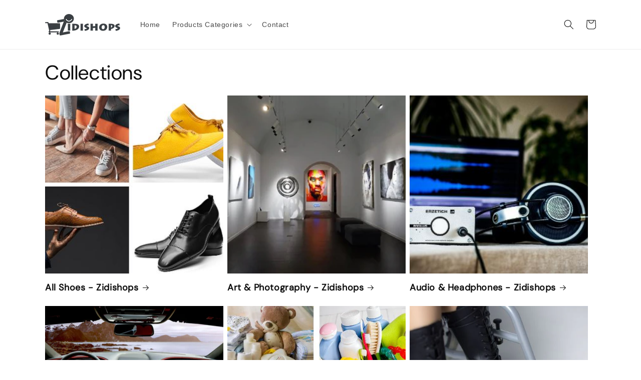

--- FILE ---
content_type: text/html; charset=utf-8
request_url: https://www.google.com/recaptcha/api2/aframe
body_size: 268
content:
<!DOCTYPE HTML><html><head><meta http-equiv="content-type" content="text/html; charset=UTF-8"></head><body><script nonce="c4y5kxQDHJSiz31Vmq1UfA">/** Anti-fraud and anti-abuse applications only. See google.com/recaptcha */ try{var clients={'sodar':'https://pagead2.googlesyndication.com/pagead/sodar?'};window.addEventListener("message",function(a){try{if(a.source===window.parent){var b=JSON.parse(a.data);var c=clients[b['id']];if(c){var d=document.createElement('img');d.src=c+b['params']+'&rc='+(localStorage.getItem("rc::a")?sessionStorage.getItem("rc::b"):"");window.document.body.appendChild(d);sessionStorage.setItem("rc::e",parseInt(sessionStorage.getItem("rc::e")||0)+1);localStorage.setItem("rc::h",'1768968719020');}}}catch(b){}});window.parent.postMessage("_grecaptcha_ready", "*");}catch(b){}</script></body></html>

--- FILE ---
content_type: text/css
request_url: https://top.zidishops.com/cdn/shop/t/3/assets/fix-undefined-alt.css?v=158126587474962790991757272041
body_size: -523
content:
.product-description img{max-width:100%;height:auto;display:block;margin:10px 0}.product-description{max-height:60px;overflow:hidden;position:relative}.product-description:after{content:"...";position:absolute;bottom:0;right:0;background:#fff;padding-left:10px}
/*# sourceMappingURL=/cdn/shop/t/3/assets/fix-undefined-alt.css.map?v=158126587474962790991757272041 */


--- FILE ---
content_type: text/javascript
request_url: https://top.zidishops.com/cdn/shop/t/3/assets/fix-undefined-alt.js?v=171958006919793883071757272042
body_size: -211
content:
(function(){"use strict";function fixUndefinedAltAttributes(){const images=document.querySelectorAll('img[alt="undefined"]');images.forEach(function(img){const productTitle=img.closest(".card__content")?.querySelector(".card__heading a")?.textContent?.trim();productTitle?img.alt=productTitle+" - Product Image":img.alt="Product Image",img.setAttribute("data-alt-fixed","true")});const productDescriptions=document.querySelectorAll('.product-description img[alt="undefined"]');productDescriptions.forEach(function(img){img.alt="Product Detail Image",img.setAttribute("data-alt-fixed","true")}),(images.length>0||productDescriptions.length>0)&&console.log("Fixed undefined alt attributes for",images.length+productDescriptions.length,"images")}document.readyState==="loading"?document.addEventListener("DOMContentLoaded",fixUndefinedAltAttributes):fixUndefinedAltAttributes(),new MutationObserver(function(mutations){let shouldFix=!1;mutations.forEach(function(mutation){mutation.type==="childList"&&mutation.addedNodes.forEach(function(node){node.nodeType===1&&(node.tagName==="IMG"&&node.alt==="undefined"||node.querySelector&&node.querySelector('img[alt="undefined"]'))&&(shouldFix=!0)})}),shouldFix&&setTimeout(fixUndefinedAltAttributes,100)}).observe(document.body,{childList:!0,subtree:!0})})();
//# sourceMappingURL=/cdn/shop/t/3/assets/fix-undefined-alt.js.map?v=171958006919793883071757272042
